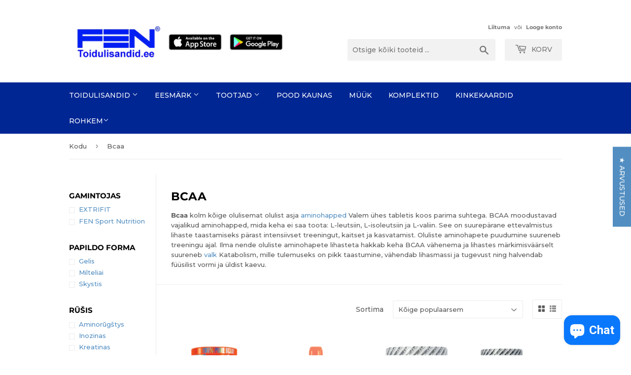

--- FILE ---
content_type: text/css
request_url: https://fen-toidulisandid.ee/cdn/shop/t/10/assets/webappqr.css?v=50003390113987973001741071821
body_size: -145
content:
.qr-btn__text,.qr-code__title,.qr-code__desc{font-family:Helvetica Now Display,Helvetica Now Display}.qr-wrap{position:fixed;left:0;right:0;margin:0 auto;width:100%;max-width:300px;display:flex;flex-direction:column;align-items:center;justify-content:center;bottom:0;gap:20px}@media screen and (max-width: 768px){.qr-wrap{display:none!important}}@media screen and (min-width: 769px) and (max-width: 1024px){.qr-wrap{display:none!important}}.qr-btn{background:#0a78fc;border-radius:35px;justify-content:center;color:#fff;box-shadow:0 4px 20px #00000026;padding:12px 24px;text-transform:uppercase;cursor:pointer;font-weight:700;font-size:14px;border:none;pointer-events:all;display:flex;align-items:center;line-height:24px;box-sizing:border-box;position:relative}.qr-btn:hover+.qr-code{opacity:1;bottom:60px;transform:scale(1);transition:.3s linear all}.qr-btn:not(:hover)+.qr-code{display:none}.qr-code{background:#000;padding:25px;border-radius:8px;color:#fff;box-sizing:border-box;opacity:0;position:absolute;bottom:50px;transform:scale(.98);transition:.3s linear all;width:300px}.qr-code__desc{margin-top:}.qr-code-img{background-color:#fff;display:flex;justify-content:center;align-items:center}.qr-code-img img{max-width:100%;display:block}.qr-code__title{margin-top:0;font-size:30px;margin-bottom:8px;line-height:36px;font-weight:700;text-transform:uppercase;text-align:left;word-break:break-word}
/*# sourceMappingURL=/cdn/shop/t/10/assets/webappqr.css.map?v=50003390113987973001741071821 */


--- FILE ---
content_type: text/css
request_url: https://fen-toidulisandid.ee/cdn/shop/t/10/assets/mobappqr.css?v=87181030652965590531741071821
body_size: 42
content:
.app-pop-up{align-items:center;background-color:#fff;border-radius:10px;box-shadow:#11111a1a 0 0 16px;box-sizing:border-box;display:flex;font-family:system-ui,-apple-system,BlinkMacSystemFont,Segoe UI,Roboto,Oxygen,Ubuntu,Cantarell,Open Sans,Helvetica Neue,sans-serif;gap:4px;justify-content:space-between;left:0;margin:10px auto;max-width:350px;padding:15px;position:fixed;right:0;width:100%;top:70px;z-index:99999}@media (min-width: 768px){.app-pop-up{display:none}}.app-pop-up img{display:block;max-width:100%}.app-pop-up__content{flex:0 0 100%;max-width:150px}.app-pop-up__btn{background:#000;border-radius:35px;border:none;color:#fff;display:inline-block;font-size:12px;letter-spacing:1px;padding:10px 15px;text-align:center;text-decoration:none;text-transform:uppercase}.app-pop-up__title{color:#000;font-size:14px;font-weight:600;letter-spacing:.3px;line-height:16px;margin:0 0 2px;text-transform:uppercase}.app-pop-up__info{color:#000;font-size:12px;letter-spacing:.3px;line-height:15px;margin:0}.app-pop-up__close{align-items:center;background-color:#d7d7d7;border-radius:50%;display:flex;height:24px;justify-content:center;position:absolute;right:-8px;top:-8px;width:24px}.app-banner{background:#fff;font-family:Helvetica Now Display,Helvetica Now Display,Helvetica Now Display,Helvetica Now Display;left:0;margin-bottom:10px;overflow:hidden;padding:22px 24px;position:fixed;right:0;top:0}.app-banner__wrap{align-items:center;display:flex;gap:16px}.app-banner .app-banner__logo{background-color:#fff;border-radius:10px;box-shadow:0 19px 38px #0000004d,0 15px 12px #00000038;height:70px;overflow:hidden;width:70px}.app-banner .app-banner__logo img{display:block;max-width:100%}.app-banner__content{flex:0 0 100%;max-width:50%}.app-banner__content__title{color:#000;font-size:15px;font-weight:700;line-height:17px;margin:0}.app-banner__content__info{color:#999;font-size:12px;font-weight:700;line-height:1.2em;margin:0}.app-banner__close{align-items:center;border-radius:50%;color:#000;display:flex;font-size:20px;height:30px;justify-content:center;position:absolute;right:15px;text-align:center;text-decoration:none;top:13px;width:30px}.app-banner__btn{align-items:center;background-color:#0a78fc;border-radius:0;color:#fff;display:flex;font-size:10px;font-weight:700;height:25px;justify-content:center;margin-top:24px;text-decoration:none;text-transform:uppercase}.app-banner__info{color:gray;font-size:10px;line-height:1.5;margin:4px auto;text-align:center}
/*# sourceMappingURL=/cdn/shop/t/10/assets/mobappqr.css.map?v=87181030652965590531741071821 */


--- FILE ---
content_type: text/css
request_url: https://cdn.shopify.com/extensions/019afdb4-a8d2-7009-8cb5-306ed97d5e4d/my-app-71/assets/MakeCommerceStyle.css
body_size: 506
content:
#cart-notification-form button {
    display: none;
}

#cart-drawer__footer-container button {
    display: none;
}

#pickup-wrapper {
    margin-bottom: 1rem;
    max-width: 50rem;
}

div.mini-cart__button-container > div > button[name=checkout] {
    display: none;
}

div.nathan-action > div > div > form > div.cart-drawer__footer > div > button[name=checkout] {
    display: none;
}

#dropdown-cart > div.has-items > div.actions > button[class='btn btn-checkout'][onclick*='/checkout'] {
    display: none;
}

.balonuballe-inline {
    display: inline;
}

#tos-element-mk {
    margin-right: 0.5rem;
}

.tos-left-margin {
    text-decoration: underline;
    text-align: left;
    margin-bottom: 1rem;
    margin-top: 1rem;
}


.delivery-method img {
    width: 4rem;
    margin-top: 14px;
    margin-bottom: 14px;
    position: relative;
}

.delivery-methods {
    width: 100%;
    max-width: 50rem;
}

.component-row {
    margin: 1rem 20rem 1rem 0;
    display: flex;
    text-align: center;
}

.courier-country-variant {
    width: 15rem;
    min-width: 10rem;
    flex-direction: column;
    display: flex !important;
}

.courier-carrier-variant {
    width: 15rem;
    min-width: 10rem;
    flex-direction: column;
    display: flex !important;
}

#carrier-courier-text {
    padding: 1rem;
}

.delivery-method.selected {
    border-color: #b5b5b5;
    background-color: #f7f7f7;
    border-radius: 5px;
}

.delivery-method {
    cursor: pointer;
    border-radius: 5px;
    border: 1px solid #eee;
    background-color: #fff;
    list-style: none;
    display: flex;
    align-items: center;
    flex-flow: column;
    flex-grow: 1;
    flex-basis: 0;
    padding: 0;
}

.delivery-method-text {
    color: #282828;
    margin: 0;
    font-size: 1.3rem;
}

input[type="radio"][class="selectable"]:checked + label {
    background: #f7f7f7;
    color: #1a1a1a;
    border: 1px solid #1a1a1a;
}

@media only screen and (max-width: 600px) {
    .carrier-selection {
        margin: 1rem 0 1rem 0;
    }

    .shipping-methods {
        margin: 1rem 0 1rem 0;
        width: 100%;
        overflow: auto;
        max-height: 100vh;
        padding-bottom: 1rem;
    }

    .country-selection {
        max-width: 5rem;
        max-height: 5rem;
    }

    .country-selection img {
        max-width: 4.5rem;
    }
}

.country-selection {
    max-height: 11rem;
    padding: 0;
    justify-content: center;
}

.country-selection img {
    max-width: 6rem;
    max-height: 5rem;
    position: relative;
    margin: auto;
    display: block;
    padding: 0.5rem;
}

.option-selection {
    max-width: 10rem;
    border-radius: 5px;
    border: 1px solid #eee;
    background-color: #fff;
    list-style: none;
    display: flex;
    flex-flow: column;
    flex-grow: 1;
    flex-basis: 0;
    align-items: center;
}

.carrier-selection {
    margin: 1rem 20rem 1rem 0;
    display: flex;
    text-align: center;
    justify-content: center;
    padding: 1rem;
}

.carrier-selection img {
    width: 6rem;
    max-width: 6rem;
    max-height: 5rem;
    aspect-ratio: 5 / 2;
    margin-top: 7px;
    margin-bottom: 7px;
    position: relative;
}

.select2 {
    margin-bottom: 2rem;
    text-align: left;
}

.list-item-separator {
    margin-right: 1rem;
    max-width: 12rem;
}

.hidden-element {
    display: none;
}

.full-width {
    width: 100%;
}

.text-to-left {
    text-align: left !important;
}

.shippingCountries {
    overflow: auto;
    max-width: 50rem;
}

.courierCountries {
    overflow: auto;
    max-width: 50rem;
}

.display-inline-block {
    display: inline-block !important;
}

.carriers {
    overflow: auto;
}

#carrierSection {
    margin-bottom: 1rem;
}

.wrapper-minimal-theme-left-space {
    margin-left: 2rem;
}

span.select2-selection__arrow.needsclick > b {
    pointer-events: none;
}


--- FILE ---
content_type: image/svg+xml
request_url: https://judgeme-public-images.imgix.net/judgeme/medals-mono-2025-rebranding/mon_rec/bronze.svg?auto=format
body_size: 8388
content:
<?xml version="1.0" encoding="utf-8"?>
<svg xmlns="http://www.w3.org/2000/svg" width="108" height="108" viewBox="0 0 108 108" fill="none">
<g clip-path="url(#clip0_2119_1483)">
<path d="M35.5549 72.95H37.1349L33.9649 80H32.7149L29.5349 72.95H31.1549L33.3549 78.06L35.5549 72.95ZM38.0703 80V72.95H42.9303V74.16H39.5903V75.81H42.7303V77.02H39.5903V78.79H42.9303V80H38.0703ZM50.518 80H48.818L47.598 77.75C47.498 77.5767 47.378 77.4533 47.238 77.38C47.098 77.3 46.9214 77.26 46.708 77.26H45.938V80H44.398V72.95H47.638C48.4647 72.95 49.088 73.1333 49.508 73.5C49.9347 73.86 50.148 74.3833 50.148 75.07C50.148 75.6033 49.998 76.05 49.698 76.41C49.4047 76.77 48.988 77.0067 48.448 77.12C48.8147 77.2133 49.1247 77.4767 49.378 77.91L50.518 80ZM47.408 76.08C47.8547 76.08 48.178 76.0033 48.378 75.85C48.578 75.69 48.678 75.4433 48.678 75.11C48.678 74.77 48.578 74.5233 48.378 74.37C48.178 74.2167 47.8547 74.14 47.408 74.14H45.918V76.08H47.408ZM51.8098 80V72.95H53.3698V80H51.8098ZM55.1688 80V72.95H59.9288V74.18H56.7088V75.8H59.7288V77.03H56.7088V80H55.1688ZM61.2914 80V72.95H62.8514V80H61.2914ZM64.6504 80V72.95H69.5104V74.16H66.1704V75.81H69.3104V77.02H66.1704V78.79H69.5104V80H64.6504ZM70.9781 72.95H73.7181C74.4848 72.95 75.1448 73.09 75.6981 73.37C76.2515 73.65 76.6748 74.0533 76.9681 74.58C77.2615 75.1067 77.4081 75.7367 77.4081 76.47C77.4081 77.2033 77.2615 77.8367 76.9681 78.37C76.6815 78.8967 76.2615 79.3 75.7081 79.58C75.1548 79.86 74.4915 80 73.7181 80H70.9781V72.95ZM73.6081 78.74C75.1081 78.74 75.8581 77.9833 75.8581 76.47C75.8581 74.9633 75.1081 74.21 73.6081 74.21H72.5381V78.74H73.6081ZM36.2704 91H34.5704L33.3504 88.75C33.2504 88.5767 33.1304 88.4533 32.9904 88.38C32.8504 88.3 32.6737 88.26 32.4604 88.26H31.6904V91H30.1504V83.95H33.3904C34.2171 83.95 34.8404 84.1333 35.2604 84.5C35.6871 84.86 35.9004 85.3833 35.9004 86.07C35.9004 86.6033 35.7504 87.05 35.4504 87.41C35.1571 87.77 34.7404 88.0067 34.2004 88.12C34.5671 88.2133 34.8771 88.4767 35.1304 88.91L36.2704 91ZM33.1604 87.08C33.6071 87.08 33.9304 87.0033 34.1304 86.85C34.3304 86.69 34.4304 86.4433 34.4304 86.11C34.4304 85.77 34.3304 85.5233 34.1304 85.37C33.9304 85.2167 33.6071 85.14 33.1604 85.14H31.6704V87.08H33.1604ZM37.5621 91V83.95H42.4221V85.16H39.0821V86.81H42.2221V88.02H39.0821V89.79H42.4221V91H37.5621ZM49.0889 83.95H50.6689L47.4989 91H46.2489L43.0689 83.95H44.6889L46.8889 89.06L49.0889 83.95ZM51.6043 91V83.95H53.1643V91H51.6043ZM54.9633 91V83.95H59.8233V85.16H56.4833V86.81H59.6233V88.02H56.4833V89.79H59.8233V91H54.9633ZM70.1201 83.95H71.6001L69.0901 91H67.8401L66.2101 86.33L64.5601 91H63.3101L60.8101 83.95H62.3901L64.0001 88.82L65.7101 83.95H66.8001L68.4501 88.87L70.1201 83.95ZM75.2059 91.09C74.6726 91.09 74.1593 91.02 73.6659 90.88C73.1726 90.7333 72.7626 90.5333 72.4359 90.28L72.9359 89.17C73.6159 89.6433 74.3793 89.88 75.2259 89.88C75.6659 89.88 76.0026 89.81 76.2359 89.67C76.4759 89.5233 76.5959 89.3233 76.5959 89.07C76.5959 88.8433 76.4859 88.6667 76.2659 88.54C76.0526 88.4133 75.6693 88.29 75.1159 88.17C74.4959 88.0433 73.9993 87.89 73.6259 87.71C73.2593 87.53 72.9893 87.31 72.8159 87.05C72.6493 86.7833 72.5659 86.4567 72.5659 86.07C72.5659 85.6433 72.6826 85.2633 72.9159 84.93C73.1559 84.5967 73.4893 84.3367 73.9159 84.15C74.3426 83.9567 74.8359 83.86 75.3959 83.86C75.8959 83.86 76.3759 83.9333 76.8359 84.08C77.3026 84.2267 77.6726 84.4233 77.9459 84.67L77.4459 85.78C76.7993 85.3067 76.1193 85.07 75.4059 85.07C74.9993 85.07 74.6793 85.15 74.4459 85.31C74.2126 85.4633 74.0959 85.6767 74.0959 85.95C74.0959 86.11 74.1393 86.2433 74.2259 86.35C74.3193 86.45 74.4693 86.54 74.6759 86.62C74.8893 86.7 75.1893 86.7833 75.5759 86.87C76.4826 87.07 77.1326 87.3267 77.5259 87.64C77.9259 87.9533 78.1259 88.3867 78.1259 88.94C78.1259 89.6067 77.8693 90.1333 77.3559 90.52C76.8426 90.9 76.1259 91.09 75.2059 91.09Z" fill="black"/>
<path d="M49.6946 62.25H53.0386V65H42.9186V62.25H46.2626V53.296L43.6226 54.836L42.3246 52.372L47.2526 49.49H49.6946V62.25ZM60.8 65.198C58.9227 65.198 57.4853 64.516 56.488 63.152C55.5053 61.788 55.014 59.8153 55.014 57.234C55.014 54.682 55.5127 52.7313 56.51 51.382C57.5073 50.018 58.9373 49.336 60.8 49.336C62.6627 49.336 64.0927 50.018 65.09 51.382C66.0873 52.7313 66.586 54.682 66.586 57.234C66.586 59.8153 66.0873 61.788 65.09 63.152C64.1073 64.516 62.6773 65.198 60.8 65.198ZM60.8 62.58C61.6507 62.58 62.2667 62.1547 62.648 61.304C63.044 60.4533 63.242 59.0967 63.242 57.234C63.242 55.386 63.044 54.044 62.648 53.208C62.2667 52.372 61.6507 51.954 60.8 51.954C59.9493 51.954 59.326 52.372 58.93 53.208C58.5487 54.044 58.358 55.386 58.358 57.234C58.358 59.0967 58.5487 60.4533 58.93 61.304C59.326 62.1547 59.9493 62.58 60.8 62.58Z" fill="black"/>
<path d="M34.8468 24.95H36.0568V32H34.6868V27.82L33.0668 30.84H32.0668L30.4468 27.86V32H29.0768V24.95H30.3068L32.5768 29.26L34.8468 24.95ZM41.1148 32.09C40.4148 32.09 39.8048 31.9433 39.2848 31.65C38.7715 31.35 38.3748 30.93 38.0948 30.39C37.8148 29.8433 37.6748 29.2033 37.6748 28.47C37.6748 27.7367 37.8148 27.1 38.0948 26.56C38.3748 26.0133 38.7715 25.5933 39.2848 25.3C39.8048 25.0067 40.4148 24.86 41.1148 24.86C41.8148 24.86 42.4215 25.0067 42.9348 25.3C43.4548 25.5933 43.8548 26.0133 44.1348 26.56C44.4148 27.1 44.5548 27.7367 44.5548 28.47C44.5548 29.2033 44.4148 29.8433 44.1348 30.39C43.8548 30.93 43.4548 31.35 42.9348 31.65C42.4215 31.9433 41.8148 32.09 41.1148 32.09ZM41.1148 30.88C41.7015 30.88 42.1615 30.6733 42.4948 30.26C42.8348 29.8467 43.0048 29.25 43.0048 28.47C43.0048 27.69 42.8381 27.0967 42.5048 26.69C42.1715 26.2767 41.7081 26.07 41.1148 26.07C40.5215 26.07 40.0581 26.2767 39.7248 26.69C39.3981 27.0967 39.2348 27.69 39.2348 28.47C39.2348 29.25 39.4015 29.8467 39.7348 30.26C40.0681 30.6733 40.5281 30.88 41.1148 30.88ZM50.8059 24.95H52.2659V32H51.1059L47.5959 27.51V32H46.1459V24.95H47.2959L50.8059 29.42V24.95ZM55.6954 32V26.22H53.4854V24.95H59.4654V26.22H57.2554V32H55.6954ZM65.4661 24.95H66.9961V32H65.4661V29.04H62.2161V32H60.6861V24.95H62.2161V27.8H65.4661V24.95ZM68.801 32V24.95H70.361V30.73H73.511V32H68.801ZM79.7657 24.95L76.8457 28.81V32H75.2857V28.81L72.3757 24.95H74.1457L76.0557 27.56L77.9957 24.95H79.7657ZM38.78 43H37.08L35.86 40.75C35.76 40.5767 35.64 40.4533 35.5 40.38C35.36 40.3 35.1833 40.26 34.97 40.26H34.2V43H32.66V35.95H35.9C36.7266 35.95 37.35 36.1333 37.77 36.5C38.1966 36.86 38.41 37.3833 38.41 38.07C38.41 38.6033 38.26 39.05 37.96 39.41C37.6666 39.77 37.25 40.0067 36.71 40.12C37.0766 40.2133 37.3866 40.4767 37.64 40.91L38.78 43ZM35.67 39.08C36.1166 39.08 36.44 39.0033 36.64 38.85C36.84 38.69 36.94 38.4433 36.94 38.11C36.94 37.77 36.84 37.5233 36.64 37.37C36.44 37.2167 36.1166 37.14 35.67 37.14H34.18V39.08H35.67ZM40.0717 43V35.95H44.9317V37.16H41.5917V38.81H44.7317V40.02H41.5917V41.79H44.9317V43H40.0717ZM49.7094 43.09C48.9961 43.09 48.3727 42.94 47.8394 42.64C47.3127 42.34 46.9061 41.9167 46.6194 41.37C46.3394 40.8233 46.1994 40.19 46.1994 39.47C46.1994 38.75 46.3394 38.1167 46.6194 37.57C46.9061 37.0233 47.3127 36.6033 47.8394 36.31C48.3727 36.01 48.9961 35.86 49.7094 35.86C50.1761 35.86 50.6227 35.9333 51.0494 36.08C51.4761 36.22 51.8261 36.4167 52.0994 36.67L51.5994 37.78C51.2927 37.5467 50.9861 37.3767 50.6794 37.27C50.3794 37.1633 50.0661 37.11 49.7394 37.11C49.1127 37.11 48.6294 37.31 48.2894 37.71C47.9561 38.11 47.7894 38.6967 47.7894 39.47C47.7894 40.2433 47.9561 40.8333 48.2894 41.24C48.6294 41.64 49.1127 41.84 49.7394 41.84C50.0661 41.84 50.3794 41.7867 50.6794 41.68C50.9861 41.5733 51.2927 41.4033 51.5994 41.17L52.0994 42.28C51.8261 42.5333 51.4761 42.7333 51.0494 42.88C50.6227 43.02 50.1761 43.09 49.7094 43.09ZM56.6703 43.09C55.9703 43.09 55.3603 42.9433 54.8403 42.65C54.3269 42.35 53.9303 41.93 53.6503 41.39C53.3703 40.8433 53.2303 40.2033 53.2303 39.47C53.2303 38.7367 53.3703 38.1 53.6503 37.56C53.9303 37.0133 54.3269 36.5933 54.8403 36.3C55.3603 36.0067 55.9703 35.86 56.6703 35.86C57.3703 35.86 57.9769 36.0067 58.4903 36.3C59.0103 36.5933 59.4103 37.0133 59.6903 37.56C59.9703 38.1 60.1103 38.7367 60.1103 39.47C60.1103 40.2033 59.9703 40.8433 59.6903 41.39C59.4103 41.93 59.0103 42.35 58.4903 42.65C57.9769 42.9433 57.3703 43.09 56.6703 43.09ZM56.6703 41.88C57.2569 41.88 57.7169 41.6733 58.0503 41.26C58.3903 40.8467 58.5603 40.25 58.5603 39.47C58.5603 38.69 58.3936 38.0967 58.0603 37.69C57.7269 37.2767 57.2636 37.07 56.6703 37.07C56.0769 37.07 55.6136 37.2767 55.2803 37.69C54.9536 38.0967 54.7903 38.69 54.7903 39.47C54.7903 40.25 54.9569 40.8467 55.2903 41.26C55.6236 41.6733 56.0836 41.88 56.6703 41.88ZM67.8214 43H66.1214L64.9014 40.75C64.8014 40.5767 64.6814 40.4533 64.5414 40.38C64.4014 40.3 64.2247 40.26 64.0114 40.26H63.2414V43H61.7014V35.95H64.9414C65.768 35.95 66.3914 36.1333 66.8114 36.5C67.238 36.86 67.4514 37.3833 67.4514 38.07C67.4514 38.6033 67.3014 39.05 67.0014 39.41C66.708 39.77 66.2914 40.0067 65.7514 40.12C66.118 40.2133 66.428 40.4767 66.6814 40.91L67.8214 43ZM64.7114 39.08C65.158 39.08 65.4814 39.0033 65.6814 38.85C65.8814 38.69 65.9814 38.4433 65.9814 38.11C65.9814 37.77 65.8814 37.5233 65.6814 37.37C65.4814 37.2167 65.158 37.14 64.7114 37.14H63.2214V39.08H64.7114ZM69.1131 35.95H71.8531C72.6198 35.95 73.2798 36.09 73.8331 36.37C74.3864 36.65 74.8098 37.0533 75.1031 37.58C75.3964 38.1067 75.5431 38.7367 75.5431 39.47C75.5431 40.2033 75.3964 40.8367 75.1031 41.37C74.8164 41.8967 74.3964 42.3 73.8431 42.58C73.2898 42.86 72.6264 43 71.8531 43H69.1131V35.95ZM71.7431 41.74C73.2431 41.74 73.9931 40.9833 73.9931 39.47C73.9931 37.9633 73.2431 37.21 71.7431 37.21H70.6731V41.74H71.7431Z" fill="black"/>
<path d="M17.7204 53.7147C18.0837 53.5737 18.4263 53.9163 18.2853 54.2797L17.4005 56.5599C17.343 56.708 17.3654 56.8719 17.4595 56.9926L18.9086 58.8521C19.1395 59.1484 18.9045 59.5951 18.5211 59.5888L16.1148 59.5489C15.9585 59.5464 15.8085 59.6253 15.7185 59.7574L14.3339 61.7914C14.1132 62.1155 13.6254 62.049 13.5295 61.6817L12.927 59.3768C12.8879 59.2272 12.7728 59.1121 12.6232 59.073L10.3183 58.4705C9.95101 58.3746 9.88452 57.8868 10.2086 57.6661L12.2426 56.2815C12.3747 56.1915 12.4536 56.0415 12.4511 55.8852L12.4112 53.4789C12.4049 53.0955 12.8516 52.8605 13.1479 53.0914L15.0074 54.5405C15.1281 54.6346 15.292 54.657 15.4401 54.5995L17.7204 53.7147Z" fill="black"/>
<path d="M96.7204 53.7147C97.0837 53.5737 97.4263 53.9163 97.2853 54.2797L96.4005 56.5599C96.343 56.708 96.3654 56.8719 96.4595 56.9926L97.9086 58.8521C98.1395 59.1484 97.9045 59.5951 97.5211 59.5888L95.1148 59.5489C94.9585 59.5464 94.8085 59.6253 94.7185 59.7574L93.3339 61.7914C93.1132 62.1155 92.6254 62.049 92.5295 61.6817L91.927 59.3768C91.8879 59.2272 91.7728 59.1121 91.6232 59.073L89.3183 58.4705C88.951 58.3746 88.8845 57.8868 89.2086 57.6661L91.2426 56.2815C91.3747 56.1915 91.4536 56.0415 91.4511 55.8852L91.4112 53.4789C91.4049 53.0955 91.8516 52.8605 92.1479 53.0914L94.0074 54.5405C94.1281 54.6346 94.292 54.657 94.4401 54.5995L96.7204 53.7147Z" fill="black"/>
<path d="M94.844 75.1014C95.6228 76.7278 96.1491 78.4342 95.711 80.32C95.4021 81.5457 94.8745 82.6985 94.1564 83.7169C94.0226 83.8889 93.9354 84.0958 93.9039 84.3156C93.9039 84.6358 94.1716 84.8279 94.482 84.8471C94.8143 84.842 95.1426 84.7703 95.4494 84.6358C96.3621 84.3572 97.1744 83.9442 98.0566 83.6145C98.9389 83.2847 99.8151 82.9453 100.722 82.6348C102.416 81.9048 104.196 81.2325 106 80.5921C105.136 80.9123 103.186 83.2431 102.368 83.9538C101.04 84.9571 99.6443 85.855 98.1905 86.64C96.8605 87.2678 95.4583 87.7101 94.0195 87.9558C92.6049 88.1511 91.3423 87.7061 91.0655 86.4703C90.8708 85.6379 91.1415 84.7286 91.4671 83.8066C91.7926 82.8845 92.2824 82.0713 92.6292 81.2196C93.1403 80.0799 93.2559 78.7192 93.4689 77.5218C93.6458 76.3255 93.9196 75.1472 94.2873 74C94.4759 74.3554 94.6645 74.7236 94.844 75.1014Z" fill="black"/>
<path d="M100.608 66.6141C101.484 67.2134 102.252 67.9322 102.57 69.0418C102.765 69.7706 102.824 70.5293 102.745 71.2775C102.726 71.4078 102.74 71.5416 102.787 71.6649C102.88 71.8303 103.075 71.8467 103.242 71.7607C103.413 71.6553 103.563 71.5167 103.684 71.3523C104.078 70.9261 104.381 70.4615 104.744 70.0182C105.107 69.575 105.465 69.1287 105.846 68.6878C106.516 67.7866 107.247 66.8888 108 66C107.643 66.4326 107.304 68.2399 107.084 68.8602C106.685 69.7889 106.218 70.6846 105.69 71.5398C105.18 72.2755 104.579 72.9377 103.901 73.5097C103.222 74.0481 102.437 74.2087 101.935 73.6559C101.593 73.2861 101.47 72.7327 101.373 72.1557C101.275 71.5786 101.294 71.007 101.228 70.4598C101.164 69.7129 100.83 68.9742 100.594 68.2898C100.34 67.6171 100.141 66.9237 100 66.2173C100.201 66.3426 100.406 66.4744 100.608 66.6141Z" fill="black"/>
<path d="M7.39158 66.6141C6.51564 67.2134 5.74785 67.9322 5.42969 69.0418C5.23547 69.7706 5.17606 70.5293 5.25465 71.2775C5.27443 71.4078 5.25991 71.5416 5.21263 71.6649C5.11993 71.8303 4.92508 71.8467 4.75814 71.7607C4.58678 71.6553 4.43678 71.5167 4.31619 71.3523C3.92219 70.9261 3.61933 70.4615 3.25598 70.0182C2.89262 69.575 2.53522 69.1287 2.15365 68.6878C1.48374 67.7866 0.752831 66.8888 0 66C0.356638 66.4326 0.69597 68.2399 0.915784 68.8602C1.31545 69.7889 1.7816 70.6846 2.31036 71.5398C2.82028 72.2755 3.42142 72.9377 4.09854 73.5097C4.7777 74.0481 5.56315 74.2087 6.06494 73.6559C6.40721 73.2861 6.52966 72.7327 6.62734 72.1557C6.72501 71.5786 6.70574 71.007 6.77194 70.4598C6.83614 69.7129 7.16999 68.9742 7.40593 68.2898C7.6603 67.6171 7.85905 66.9237 8 66.2173C7.79901 66.3426 7.59431 66.4744 7.39158 66.6141Z" fill="black"/>
<path d="M18.1052 18.1262C17.1355 17.7725 16.1318 17.5697 15.0701 17.9354C14.3812 18.1871 13.7444 18.5608 13.1936 19.0368C13.1011 19.1245 12.9865 19.1873 12.8618 19.2185C12.6781 19.2376 12.5554 19.0942 12.5298 18.9158C12.5172 18.7233 12.543 18.5291 12.6059 18.3436C12.7231 17.7991 12.9221 17.3047 13.0701 16.7747C13.2182 16.2447 13.372 15.7177 13.5078 15.1748C13.8475 14.1512 14.1502 13.0817 14.4333 12C14.29 12.5188 13.0436 13.7856 12.674 14.3013C12.1603 15.1287 11.7103 15.9897 11.3278 16.8774C11.0297 17.6841 10.8414 18.5215 10.7676 19.3684C10.7216 20.1983 11.0359 20.9021 11.758 20.9887C12.2448 21.0518 12.7539 20.841 13.2678 20.5978C13.7816 20.3546 14.2254 20.0229 14.6979 19.7716C15.328 19.4081 16.1034 19.2602 16.7806 19.0657C17.4588 18.8922 18.1221 18.6636 18.7632 18.3827C18.5504 18.2947 18.3304 18.2075 18.1052 18.1262Z" fill="black"/>
<path d="M89.658 18.1262C90.6276 17.7725 91.6314 17.5697 92.693 17.9354C93.382 18.1871 94.0188 18.5608 94.5696 19.0368C94.6621 19.1245 94.7767 19.1873 94.9014 19.2185C95.0851 19.2376 95.2078 19.0942 95.2333 18.9158C95.246 18.7233 95.2202 18.5291 95.1573 18.3436C95.0401 17.7991 94.8411 17.3047 94.693 16.7747C94.545 16.2447 94.3912 15.7177 94.2554 15.1748C93.9157 14.1512 93.613 13.0817 93.3299 12C93.4732 12.5188 94.7196 13.7856 95.0892 14.3013C95.6029 15.1287 96.0529 15.9897 96.4354 16.8774C96.7335 17.6841 96.9218 18.5215 96.9956 19.3684C97.0416 20.1983 96.7272 20.9021 96.0052 20.9887C95.5184 21.0518 95.0093 20.841 94.4954 20.5978C93.9815 20.3546 93.5378 20.0229 93.0653 19.7716C92.4352 19.4081 91.6598 19.2602 90.9826 19.0657C90.3044 18.8922 89.6411 18.6636 89 18.3827C89.2127 18.2947 89.4328 18.2075 89.658 18.1262Z" fill="black"/>
<path d="M13.1573 75.1014C12.3784 76.7278 11.8521 78.4342 12.2902 80.32C12.6018 81.5465 13.1326 82.6994 13.8541 83.7169C13.9879 83.8889 14.0752 84.0958 14.1066 84.3156C14.1066 84.6358 13.8389 84.8279 13.5285 84.8471C13.1962 84.842 12.8678 84.7703 12.561 84.6358C11.6482 84.3572 10.8389 83.9442 9.95649 83.6145C9.07413 83.2847 8.19481 82.9453 7.29114 82.6348C5.58118 81.9048 3.80124 81.2325 2 80.5921C2.86107 80.9123 4.81444 83.2431 5.62986 83.9538C6.95708 84.9571 8.35345 85.855 9.8074 86.64C11.1386 87.2677 12.5419 87.7101 13.9819 87.9558C15.3937 88.1511 16.6564 87.7061 16.9333 86.4703C17.131 85.6379 16.8572 84.7286 16.5316 83.8066C16.2061 82.8845 15.7162 82.0713 15.3693 81.2196C14.8582 80.0799 14.7426 78.7192 14.5296 77.5218C14.3541 76.3252 14.0802 75.1468 13.7111 74C13.5225 74.3554 13.3247 74.7236 13.1573 75.1014Z" fill="black"/>
<path d="M14.3544 24.8745C12.5897 24.732 10.8407 24.8528 9.26732 25.934C8.25338 26.662 7.38416 27.5673 6.70613 28.6015C6.59567 28.7874 6.43692 28.9424 6.24659 29.0502C5.95325 29.1646 5.68288 28.9845 5.55591 28.7029C5.44342 28.3923 5.3934 28.0615 5.40853 27.7283C5.34205 26.7805 5.43524 25.8807 5.42642 24.9429C5.4176 24.0051 5.41865 23.0666 5.38472 22.1158C5.45091 20.2659 5.43965 18.3715 5.39154 16.4688C5.40165 17.3834 3.95454 20.0317 3.5907 21.0435C3.13921 22.6355 2.80867 24.2541 2.60181 25.8858C2.49578 27.3472 2.58505 28.8095 2.86736 30.2354C3.18596 31.6172 4.0387 32.6315 5.26857 32.4471C6.10095 32.3333 6.83752 31.7538 7.5676 31.1217C8.29769 30.4896 8.87013 29.7437 9.52818 29.117C10.3923 28.2345 11.5983 27.6407 12.6203 27.0148C13.6548 26.424 14.638 25.7483 15.5586 24.9954C15.1665 24.9471 14.7595 24.8949 14.3544 24.8745Z" fill="black"/>
<path d="M93.4088 24.8745C95.1735 24.732 96.9225 24.8528 98.4959 25.934C99.5098 26.662 100.379 27.5673 101.057 28.6015C101.168 28.7874 101.326 28.9424 101.517 29.0502C101.81 29.1646 102.08 28.9845 102.207 28.7029C102.32 28.3923 102.37 28.0615 102.355 27.7283C102.421 26.7805 102.328 25.8807 102.337 24.9429C102.346 24.0051 102.345 23.0666 102.378 22.1158C102.312 20.2659 102.324 18.3715 102.372 16.4688C102.362 17.3834 103.809 20.0317 104.172 21.0435C104.624 22.6355 104.955 24.2541 105.161 25.8858C105.267 27.3472 105.178 28.8095 104.896 30.2354C104.577 31.6172 103.724 32.6315 102.495 32.4471C101.662 32.3333 100.926 31.7538 100.196 31.1217C99.4655 30.4896 98.893 29.7437 98.235 29.117C97.3709 28.2345 96.1649 27.6407 95.1429 27.0148C94.1084 26.424 93.1252 25.7483 92.2046 24.9954C92.5967 24.9471 93.0037 24.8949 93.4088 24.8745Z" fill="black"/>
<circle cx="69" cy="6" r="1" fill="black"/>
<circle cx="39" cy="6" r="1" fill="black"/>
<path d="M46.9122 3C46.4084 3 46 3.40841 46 3.9122V18.0878C46 18.5916 46.4084 19 46.9122 19H61.0877C61.5915 19 61.9999 18.5916 61.9999 18.0878V12.0947C61.9999 11.8064 61.6484 11.6651 61.4489 11.8733L58.289 15.1707C56.9388 16.5797 55.5295 17.2802 54.061 17.2724C52.6041 17.2762 51.2205 16.623 49.9102 15.3127C48.5188 13.9212 47.7857 12.4114 47.711 10.7833C47.6523 9.27989 48.2391 7.83045 49.4715 6.43494C49.6276 6.25816 49.8958 6.25582 50.0624 6.42244L52.8369 9.19695C53.0021 9.36215 53.0038 9.63084 52.8595 9.81521C52.189 10.672 52.1636 11.4103 52.7834 12.0301C53.4096 12.6562 54.1084 12.5668 54.8799 11.7616L61.9109 4.42462C61.968 4.36504 61.9999 4.28572 61.9999 4.20321V3.9122C61.9999 3.40841 61.5915 3 61.0877 3H46.9122Z" fill="black"/>
</g>
<path d="M65.3804 107.995C65.2664 107.994 65.1525 107.984 65.0397 107.967C56.5732 106.677 48.2437 104.574 40.1616 101.686C31.8939 98.6851 23.7106 94.6977 17.0308 88.8047C16.1462 88.0264 15.2866 87.2033 14.4677 86.361C10.2102 81.9162 6.68728 76.791 4.03692 71.1865C1.03055 64.2595 -0.3298 56.7007 0.0675236 49.1306C0.464847 41.5605 2.60851 34.1949 6.32259 27.6382C10.0367 21.0815 15.2153 15.5206 21.4334 11.4121C27.6515 7.30351 30.7318 6.76432 38.0933 6.00292C38.1708 5.99213 38.2494 6.01147 38.3136 6.05712C38.3778 6.10277 38.423 6.17142 38.4403 6.24953C38.4391 6.28795 38.4304 6.32574 38.4148 6.36068C38.3991 6.39561 38.3768 6.42699 38.3491 6.45295C38.3215 6.47891 38.289 6.49894 38.2537 6.51186C38.2183 6.52478 38.1808 6.53032 38.1434 6.52817C26.4523 7.7582 19.6638 11.5254 11.9909 20.6467C4.31808 29.768 0.342549 41.5519 0.879872 53.5811C1.12343 59.5267 2.47072 65.3702 4.84962 70.7989C7.25464 76.2106 10.6174 81.1189 14.7677 85.2753C18.3084 88.933 22.3357 92.0599 26.7301 94.5632C36.3419 100.069 47.3603 103.14 58.088 105.452C60.3802 105.946 62.685 106.388 65.0022 106.778C65.265 106.802 65.5187 106.889 65.743 107.031C65.8531 107.106 65.9347 107.217 65.974 107.346C66.0133 107.475 66.0079 107.614 65.9587 107.739C65.8931 107.831 65.805 107.902 65.7034 107.947C65.6018 107.992 65.4903 108.009 65.3804 107.995Z" fill="black"/>
<path d="M68.8591 6.52519C80.5473 7.75883 88.3322 11.5265 96.0031 20.646C103.674 29.7655 107.65 41.5459 107.115 53.5725C106.871 59.5176 105.523 65.3605 103.143 70.7884C100.738 76.1985 97.3766 81.1059 93.229 85.263C89.6875 88.9204 85.6596 92.0469 81.2646 94.5499C71.6569 100.055 60.6365 103.126 49.9129 105.438C47.6209 105.931 45.3164 106.373 42.9994 106.764C42.7356 106.788 42.4809 106.874 42.2555 107.017C42.1463 107.092 42.0655 107.203 42.0263 107.332C41.9871 107.46 41.9919 107.599 42.0399 107.724C42.1036 107.819 42.1909 107.894 42.2926 107.942C42.3943 107.989 42.5067 108.008 42.6181 107.997C42.7321 107.995 42.846 107.986 42.9587 107.968C51.4281 106.673 59.7598 104.565 67.8438 101.672C76.1107 98.6713 84.2901 94.6844 90.9724 88.792C91.8558 88.0149 92.7101 87.2005 93.5353 86.3486C97.792 81.9048 101.314 76.7801 103.962 71.1759C106.969 64.2499 108.329 56.6922 107.933 49.1229C107.536 41.5536 105.393 34.1887 101.679 27.6326C97.9658 21.0765 92.7878 15.5162 86.5703 11.408C80.3528 7.29992 76.2731 6.7611 68.9123 6" fill="black"/>
<defs>
<clipPath id="clip0_2119_1483">
<rect width="108" height="108" fill="white"/>
</clipPath>
</defs>
</svg>